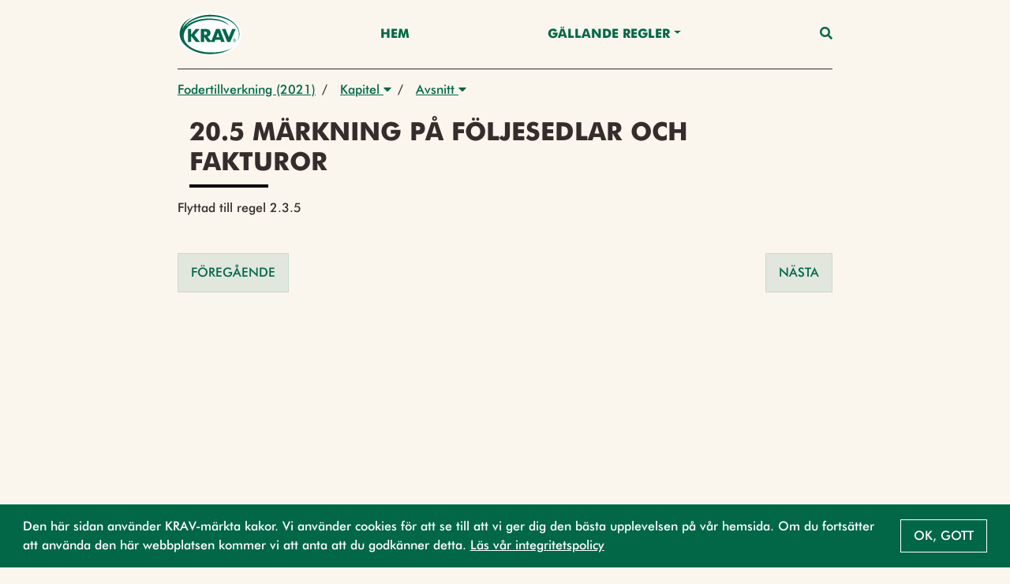

--- FILE ---
content_type: text/css
request_url: https://regler.krav.se/css/components.css;jsessionid=5F60C4BA1A6363E3F101FD23E0B1ABF2?v=2021.0.3-SNAPSHOT
body_size: 5944
content:
/* Expandable Text Box */
/* ####################################################### */

.wrap-collabsible {
    border: 1px solid #006747;
    background: #fefff9;

    margin-bottom: 1rem;
}

.wrap-collabsible input[type="checkbox"] {
    display: none;
}

.collapsible-header {
    display: block;

    padding: 1rem;

    display: flex;
    flex-direction: row;
    align-items: center;
    justify-content: space-between;

    cursor: pointer;

    transition: all 0.25s ease-out;
    transition-delay: 0s;

    margin-bottom:0;

    color: #006747;
}

.left-header {
    display: flex;
    flex-direction: row;
    align-items: center;
}

.collapsible-header .icon {
    filter: brightness(0) saturate(100%) invert(30%) sepia(46%) saturate(816%) hue-rotate(111deg) brightness(92%) contrast(101%);

    max-height: 1.6rem;
}

.collapsible-header .expand-icon {
    position: relative;
    font-family: monospace;
    font-size: 1.8rem;
    font-weight: 500;
    background: #EEEFE4;

    height: 1.4rem;
    width: 1.4rem;

    display: flex;
    align-items: center;
    justify-content: center;
}

.collapsible-header .expand-icon span {
    position: absolute;
}

.collapsible-header .expand-icon span:first-child {
    background: #006747;
    left: 20%;
    right: 20%;
    height: 10%;
    top: 45%;
}

.collapsible-header .expand-icon span:last-child {
    background: #006747;
    left: 20%;
    right: 20%;
    height: 10%;
    top: 45%;
    transform: rotate(90deg);
    transition: all 0.2s ease;
    transition-delay: 0.3s;
}

.toggle:checked + .collapsible-header .expand-icon span:last-child {
    left: 50%;
    right: 50%;
    transition-delay: 0s;
}

.lbl {
    display: block;

    font-weight: bold;
    font-size: 1rem;
    text-transform: none;

    /*white-space: nowrap;*/
    margin-left: 1rem;
    margin-right: 1.2rem;

    font-family: 'FuturaMedium', sans-serif;
}



.collapsible-content {
    max-height: 0px;
    overflow: hidden;
    transition: max-height 0.5s ease-in-out;
}

.toggle:checked + .collapsible-header + .collapsible-content {
    max-height: 1000vh;
}

.toggle:checked + .collapsible-header {
    border-bottom-right-radius: 0;
    border-bottom-left-radius: 0;
}

.collapsible-content .content-inner {
    color: #342d2c;
    padding: 0 1.2rem 1.1rem 1.2rem;
}

.collapsible-content .content-inner p {
    margin: 0;
}

.collapsible-content .content-inner th,
.collapsible-content .content-inner td {
    border: 1px solid #ccc;
    padding: 0.8em;
    text-align: left;
    vertical-align: top;
}

.collapsible-content .content-inner th {
    background-color: #efefef;
}

/* ####################################################### */

/* Inline Preview Link */
/* ####################################################### */

.unit-inline-preview-link {
    text-decoration: underline;
    color: #006747;
    transition: none;
}

.unit-inline-preview-link:hover {
    color: #006747;
    text-decoration: underline;
    transition: none;
}

.unit-inline-preview-link:after {
    content: none !important;
    background-color: transparent !important;
    display: none !important;
    transition: none !important;
}

/* ####################################################### */

/* Inline Preview Box */
/* ####################################################### */

.inline-preview-box {
    background: #fff;
    width: 90vw;
    height: 500px;
    max-width: 600px;
    max-height: 500px;
    position:absolute;

    border: 1px solid #006747;
}

.inline-preview-content {
    overflow: auto;
    height: calc(100% - 5rem);
    position:relative;
    padding: 1rem;
}

/*
.inline-preview-content::after {
    content: '';
    position: absolute;
    bottom: 0;
    left: 0;
    right: 0;
    height: 150px;
    background: linear-gradient(0deg, rgba(255, 255, 255, 1) 0%, rgba(255, 255, 255, 1) 10%, rgba(255, 255, 255, 0) 100%);
    pointer-events: none;

    display:flex;
    flex-direction: column;
    justify-content: space-between;
}*/

.inline-preview-footer {
    padding: 1rem 2rem 1rem 2rem;
    display: flex;
    justify-content: end;
    gap: 1rem;
}

.loader {
    display: flex;
    align-items: center;
    justify-content: center;
    height: 100%;
    width: 100%;
}

/* ####################################################### */

/* Dropdown Filter */
/* ####################################################### */

.filter-bar {
    display: flex;
    flex-direction: row;
    margin-bottom: 1rem;
}

.dropdown-filter {
    position: relative;
    display: inline-block;
    width: 350px;
    margin-right: 0.5rem;
    color: #006747;
}

.dropdown-filter .dropdown-label {
    background-color: #fff;
    border: 1px solid #ddd;
    color: #006747;
    padding: 10px;
    font-size: 14px;
    cursor: pointer;
    width: 100%;
    text-align: left;
    display: flex;
    justify-content: space-between;
    align-items: center;
}

.dropdown-filter .dropdown-label img {
    width: 16px;
    filter: brightness(0) saturate(100%) invert(29%) sepia(94%) saturate(561%) hue-rotate(116deg) brightness(86%) contrast(101%);
}

.dropdown-filter .dropdown-content {
    display: none;
    position: absolute;
    background-color: white;
    border: 1px solid #ddd;
    z-index: 1;
    padding: 10px;
    box-sizing: border-box;
}

.dropdown-content {
    min-width: 200px;
}

.dropdown-filter .dropdown-content label {
    display: block;
    margin-bottom: 5px;
    white-space: nowrap;
}

.dropdown-filter .dropdown-content input[type="checkbox"] {
    margin-right: 10px;
}

.dropdown-filter .search-box {
    width: 100%;
    padding: 8px;
    margin-bottom: 10px;
    border: 1px solid #ddd;
    font-size: 14px;
    box-sizing: border-box;
}

.dropdown-filter.open .dropdown-content {
    display: block;
}

/* ####################################################### */

.filter-breadcrumb a {
    color: #006747;
    font-size: 1rem;
    text-align: left;
    text-decoration: underline;
    text-overflow: ellipsis;
    overflow: hidden;
    white-space: nowrap;
}